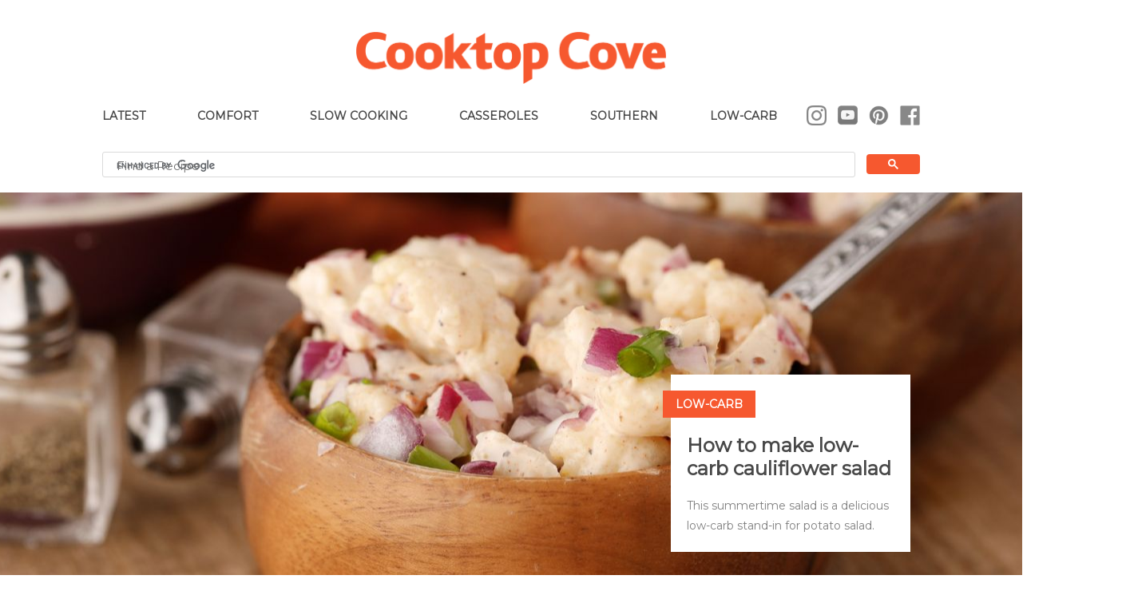

--- FILE ---
content_type: text/html; charset=utf-8
request_url: https://cooktopcove.com/topic.php?id=268&page=3
body_size: 8145
content:
<html>
<head>
  <title>Low-Carb Recipes - Cooktop Cove</title>
  <meta name="viewport" content="user-scalable=no, width=device-width, initial-scale=1" />
  <meta name="apple-mobile-web-app-status-bar-style" content="default" />
  <meta name="apple-mobile-web-app-capable" content="yes" />
  <meta http-equiv="Content-type" content="text/html" charset="UTF-8" />
  <meta name="facebook-domain-verification" content="rtf7u1ekrlbi8znbvmeroatfcv20c3" />
	<link rel="shortcut icon" type="image/png" href="https://cooktopcove.com/img/favicon_cooktopcove.com.png"/>	<meta name="description" content="Find easy and tasty low-carb recipes using Cooktop Cove's Low-Carb Recipes category. Enjoy comfort classics without having to feel guilty." />	  		<link rel="prev" href="https://cooktopcove.com/topic.php?id=268&page=2" />	  		<link rel="next" href="https://cooktopcove.com/topic.php?id=268&page=4" />  <script src='/js/utils.js'></script>
  <script src='/js/json.js'></script>
  <script src='/js/ajax_wrapper.js'></script>
  <script src='/js/sticky_dom_element.js'></script>
  
	<link href="/css/style_cooktopcove.css?v=12" rel='stylesheet' type='text/css'>
	
	<link href="https://fonts.googleapis.com/css?family=Montserrat" rel="stylesheet">
</head>
<body class='home'>
	
<div id="fb-root"></div>
<script>(function(d, s, id) {
  var js, fjs = d.getElementsByTagName(s)[0];
  if (d.getElementById(id)) return;
  js = d.createElement(s); js.id = id;
  js.src = "//connect.facebook.net/en_US/sdk.js#xfbml=1&version=v2.8&appId=36006904351";
  fjs.parentNode.insertBefore(js, fjs);
}(document, 'script', 'facebook-jssdk'));</script>

<script type='text/javascript'>
function DataPolicy() {
}
DataPolicy.REGION = 2;
DataPolicy.COOKIE_CONSENT = 3;
DataPolicy.CP_ID = "1769501643_697873cb4ce2f";


DataPolicy.COOKIE_NAME = 'consent-allowed';
DataPolicy.COOKIE_MAX_AGE = 10*365*24*60*60;
DataPolicy.CONSENT_T = 'i';

DataPolicy.init = function() {
	if (DataPolicy.canPersonalizeAds()) {
		// initialize personalized ads, handled
	}
	if (DataPolicy.canPersonalizeContent()) {
		// initialize personalized content, handled
	}
	if (DataPolicy.cookiesDisabled()) {
		// halt analytics
		window['ga-disable-UA-47042995-1'] = true;
		// halt measurement pixels
		// -handled facebook at pixel load stage - fbq('consent', 'revoke');
		// pause personalized ads
		// -handled at adstack load with canPersonalizeAds call
		// halt personalized content
		// -handled at rtevents with canPersonalizeAds call
	}
}

DataPolicy.getConsent = function() {
	return DataPolicy.COOKIE_CONSENT;
}

DataPolicy.setConsent = function(consent_setting) {
	console.log("Data Policy: Consent set to "+consent_setting);
	// set preference via cookie
	DataPolicy.setConsentCookie(consent_setting);
	// record preference via ajax
	DataPolicy.COOKIE_CONSENT = consent_setting;
	// close dialog
	DataPolicy.closeDialog();
	// initialize cookie-enabled features based on setting
	DataPolicy.initFeatures();
}

DataPolicy.setConsentCookie = function(consent_setting) {
	// set cp_id, cp_consent_setting cookies
	
	var expireDate = new Date();
	expireDate.setFullYear(expireDate.getFullYear()+5);
	document.cookie = "cp_id="+DataPolicy.CP_ID+";expires="+expireDate+";domain=.cooktopcove.com;path=/";
	document.cookie = "cp_consent="+consent_setting+";expires="+expireDate+";domain=.cooktopcove.com;path=/";
	
  var ajax = new Ajax();
  ajax.responseType = Ajax.JSON;
  ajax.ondone = function(response) {
  	if (response) {
  	}
  };
  var p = {
  		cp_id: DataPolicy.CP_ID,
  		cp_consent: consent_setting,
  		cp_domain: "cooktopcove.com",
  		cp_k: ""
  	};
  console.log('Data Policy:',p);
  ajax.post("/ajax/datapolicy.php",p);
}

DataPolicy.initFeatures = function() {
	if (DataPolicy.canPersonalizeContent()) {
		if (window.CPR && window.CPR.init) {
			window.CPR.init();
		}
		// initialize personalized content, rtevents
		if (window.rte && window.rte._sendEvents) {
			window.rte._sendEvents();
		}
	}
	if (DataPolicy.canPersonalizeAds()) {
		// initialize personalized ads
		if (window.fbq) {	// grant fbq
			window.fbq('consent', 'grant');
		}
		// init ads
		if (window.adserver && window.adserver.loadVisibleSlots) {
			window.adserver.loadVisibleSlots();
		}
		// load embed content
		// block-type="embed", block-id block-content-[block-id]
		
		var blocks = document.querySelectorAll("[block-type='embed']");
		var i = 0;
		for (i = 0; i < blocks.length; i++) { 
			// load content into dom
			var block = blocks[i];
			var blockId = block.getAttribute('block-id');
			if (window["json_content_block_"+blockId]) {
				block.innerHTML = window["json_content_block_"+blockId];
			}
		}
	}
}

DataPolicy.canPersonalizeContent = function() {
	if (DataPolicy.getConsent() >= 1) {
		return true;
	}
	return false;
}

DataPolicy.canPersonalizeAds = function() {
	if (DataPolicy.getConsent() >= 2) {
		return true;
	}
	return false;
}

DataPolicy.cookiesDisabled = function() {
	if (DataPolicy.getConsent() <= 0) {
		return true;
	}
	return false;
}

DataPolicy.onDialogLoaded = function() {
	if (DataPolicy.COOKIE_CONSENT == -1 || DataPolicy.COOKIE_CONSENT == 3) {
		DataPolicy.showDialog();
	}
}
DataPolicy.showDialog = function() {
	var dialog = document.getElementById('data-policy-dialog');
	if (dialog) {
		dialog.style.display='inline-block';
	}
}
DataPolicy.closeDialog = function() {
	if (document.getElementById('data-policy-dialog')) {
		document.getElementById('data-policy-dialog').style.display = 'none';
	}
	if (document.getElementById('data-policy-dialog-options')) {
		document.getElementById('data-policy-dialog-options').style.display = 'none';
	}
}

DataPolicy.init();
</script>
<div class='ticker fullWidth-holder'>
	<div class='content contentWidth-holder'>
	</div>
</div>

<div class='header fullWidth-holder'>
	<div class='content contentWidth-holder'>
		<div class='logo'>
			<a href="/"><img style='height:65px;' src='/img/cooktopcovelogo1.png'></a>
		</div>
	</div>
</div>
<div class='navigation fullWidth-holder'>
	<div class='content contentWidth-holder'>


		<a href='/' class='section'>
			<div>
			Latest  
			</div>
		</a>
		</a>
		
		<a href='/topic.php?id=262' class='section' title="Comfort Recipes"><div>
			Comfort
		</div></a>
		
		
		<a href='/topic.php?id=36' class='section'  title="Slow Cooker Recipes"><div>
			Slow Cooking
		</div></a>
		
			<a href='/topic.php?id=44' class='section'  title="Casserole Recipes"><div>
			Casseroles
		</div></a>
		<a href='/topic.php?id=263' class='section'  title="Southern Recipes"><div>
			Southern
		</div></a>
		<a href='/topic.php?id=268' class='section'  title="Low-Carb Recipes"><div>
			Low-Carb
		</div></a>
		
		<div style='position:absolute;right:0px;top:0px;padding-right:0px;padding-top:0px;' class='section'>
			<a target='_blank' href='https://www.instagram.com/cooktopcovecom/'><img class='nav_icon' src='/img/icon_ig_72.png'></a>
			<a target='_blank' href='https://www.youtube.com/channel/UC_nMTHTAq7JAPA6GttjObuA'><img class='nav_icon' src='/img/icon_yt_72.png'></a>
			<a target='_blank' href='https://www.pinterest.com/cooktopcove/'><img class='nav_icon' src='/img/icon_pin_72.png'></a>
			<a target='_blank' href='https://www.facebook.com/cooktopcove/'><img class='nav_icon' src='/img/icon_fb_72.png'></a>
		</div>
		
		
	</div>
</div><div class='fullWidth-holder' style='margin-top:15px;margin-bottom:15px;padding-bottom:0px;'>


		<style type='text/css'>
			
			.gsc-search-box-tools .gsc-search-box .gsc-input .gsc-input-box,
			.gsc-search-box-tools .gsc-search-box .gsc-input .gsc-input-box-focus {
			    height: 24px;  
					border-radius:3px; 
					border: 1px solid #dadada;
			    padding: 3px 8px;
			}
			
			.cse .gsc-search-button-v2, .gsc-search-button-v2 {
				background:#f6582f;
				border-radius:4px;
				border:0px;
			}
			
			.search_box_font {
				font-family:Montserrat,verdana,sans-serif;
				color:#000;
				font-size:15px;
			}
			
		</style>

		<div id='searchbox' class='searchbox contentWidth-holder'>
			<div class='searchinput'>
				<script>
				  (function() {
				    var cx = '007226573076019022606:gdbct4bxity';
				    var gcse = document.createElement('script');
				    gcse.type = 'text/javascript';
				    gcse.async = true;
				    gcse.src = 'https://cse.google.com/cse.js?cx=' + cx;
				   
				    var s = document.getElementsByTagName('script')[0];
				    s.parentNode.insertBefore(gcse, s);
				  })();
				  
				  window.onload = function(){
				    document.getElementById('gsc-i-id1').placeholder = 'Find a Recipe';
				    document.getElementById('gsc-i-id1').className = 'search_box_font';
				  };
				</script>
				<gcse:searchbox></gcse:searchbox>
			</div>
		</div>

		
	<div style='height:0px;overflow:hidden;text-align:left;'><gcse:searchresults></gcse:searchresults></div>



</div>


			<div class='banner fullWidth-holder'>
				<div class='content wideBannerWidth-holder' style="background-image:url('https://sftimes.s3.amazonaws.com/b/f/d/0/bfd09c1b1bd63d345da6edf7fb92abc1.jpg');">
					
					<a href="https://cooktopcove.com/2018/07/09/how-to-make-low-carb-cauliflower-salad/"><div class='details'>
						<div class='category'>
							Low-Carb  
						</div>
						<div class='title'>
							How to make low-carb cauliflower salad
						</div>
						<div class='description'>
							This summertime salad is a delicious low-carb stand-in for potato salad.
						</div>
				
						</div></a>
				</div>
			</div>	<div class='fullWidth-holder'>
		<div class='content contentWidth-holder'>
			<div class='category_description'>
				<h1 class='heading_first'>Low-Carb Recipes</h1>
			
				Find easy and tasty low-carb recipes using Cooktop Cove's Low-Carb Recipes category. Enjoy comforting classics without having to feel guilty. Be sure to check out this <a href="http://cooktopcove.com/2018/03/26/how-to-make-low-carb-meatloaf/">low-carb meatloaf</a> or these <a href="http://cooktopcove.com/2018/03/26/how-to-make-low-carb-stuffed-cabbage-rolls/">low-carb stuffed cabbage rolls</a>.
			</div>
		</div>
	</div>		<div class='features fullWidth-holder' style='margin-top:0px;padding-top:0px;'>
			<div class='content contentWidth-holder'>		<!-- Three article row -->
		<div class='row'>			<div class='article triple'>
				<a href="https://cooktopcove.com/2018/10/15/how-to-make-low-carb-coconut-curried-kale-and-sweet-potato/">
					<div class='banner'>
						<img src="https://sftimes.s3.amazonaws.com/8/c/8/8/8c881b958501ab1c6f8cc33e1c36249c.jpg" alt="Low-carb Coconut Curried Kale And Sweet Potato Recipe and Video"  title="Low-carb Coconut Curried Kale And Sweet Potato Recipe and Video"  width=321 />
					</div>
					<div class='details'>
						
						<div class='category'>
							Low-Carb
						</div>
						<div class='title'>
							How to make low-carb coconut curried kale and sweet potato
						</div>
						<div class='author'>
							
						</div>
					</div>
				</a>
			</div>			<div class='article triple'>
				<a href="https://cooktopcove.com/2018/10/15/how-to-make-low-carb-kale-pesto-pizza/">
					<div class='banner'>
						<img src="https://sftimes.s3.amazonaws.com/1/7/3/d/173d91ca40bbf9e6f832cbd86801909d.jpg" alt="Low-carb Kale Pesto Pizza Recipe and Video"  title="Low-carb Kale Pesto Pizza Recipe and Video"  width=321 />
					</div>
					<div class='details'>
						
						<div class='category'>
							Low-Carb
						</div>
						<div class='title'>
							How to make low-carb kale pesto pizza
						</div>
						<div class='author'>
							
						</div>
					</div>
				</a>
			</div>			<div class='article triple'>
				<a href="https://cooktopcove.com/2018/10/15/how-to-make-low-carb-kale-and-chickpea-soup/">
					<div class='banner'>
						<img src="https://sftimes.s3.amazonaws.com/0/4/d/1/04d18459f8b8373b426b209254537cbe.jpg" alt="Low-carb Kale And Chickpea Soup Recipe and Video"  title="Low-carb Kale And Chickpea Soup Recipe and Video"  width=321 />
					</div>
					<div class='details'>
						
						<div class='category'>
							Low-Carb
						</div>
						<div class='title'>
							How to make low-carb kale and chickpea soup
						</div>
						<div class='author'>
							
						</div>
					</div>
				</a>
			</div>		</div>		<!-- Three article row -->
		<div class='row'>			<div class='article triple'>
				<a href="https://cooktopcove.com/2018/10/15/how-to-make-low-carb-kale-guacamole/">
					<div class='banner'>
						<img src="https://sftimes.s3.amazonaws.com/f/d/7/4/fd7465f734d3370bb220690d9b40577d.jpg" alt="Low-carb Kale Guacamole Recipe and Video"  title="Low-carb Kale Guacamole Recipe and Video"  width=321 />
					</div>
					<div class='details'>
						
						<div class='category'>
							Low-Carb
						</div>
						<div class='title'>
							How to make low-carb kale guacamole
						</div>
						<div class='author'>
							
						</div>
					</div>
				</a>
			</div>			<div class='article triple'>
				<a href="https://cooktopcove.com/2018/10/15/how-to-make-low-carb-spicy-kale-and-coconut-fried-rice/">
					<div class='banner'>
						<img src="https://sftimes.s3.amazonaws.com/f/8/f/b/f8fb7ecfe6450376ef151f27becd3c35.jpg" alt="Low-carb Spicy Kale And Coconut Fried Rice Recipe and Video"  title="Low-carb Spicy Kale And Coconut Fried Rice Recipe and Video"  width=321 />
					</div>
					<div class='details'>
						
						<div class='category'>
							Low-Carb
						</div>
						<div class='title'>
							How to make low-carb spicy kale and coconut fried rice
						</div>
						<div class='author'>
							
						</div>
					</div>
				</a>
			</div>			<div class='article triple'>
				<a href="https://cooktopcove.com/2018/10/15/how-to-make-low-carb-wild-rice-and-kale-salad/">
					<div class='banner'>
						<img src="https://sftimes.s3.amazonaws.com/b/f/a/4/bfa4fd27e8f1b499e254a0618890416b.jpg" alt="Low Carb Wild Rice And Kale Salad Recipe and Video"  title="Low Carb Wild Rice And Kale Salad Recipe and Video"  width=321 />
					</div>
					<div class='details'>
						
						<div class='category'>
							Low-Carb
						</div>
						<div class='title'>
							How to make low carb wild rice and kale salad
						</div>
						<div class='author'>
							
						</div>
					</div>
				</a>
			</div>		</div>		<!-- Three article row -->
		<div class='row'>			<div class='article triple'>
				<a href="https://cooktopcove.com/2018/07/23/how-to-make-low-carb-buffalo-chicken-lettuce-wrap/">
					<div class='banner'>
						<img src="https://sftimes.s3.amazonaws.com/8/2/2/b/822b7874f3b07820bb7102ac8ffa2261.jpg" alt="Low-carb Buffalo Chicken Lettuce Wraps Recipe and Video"  title="Low-carb Buffalo Chicken Lettuce Wraps Recipe and Video"  width=321 />
					</div>
					<div class='details'>
						
						<div class='category'>
							Low-Carb
						</div>
						<div class='title'>
							How to make low-carb buffalo chicken lettuce wraps
						</div>
						<div class='author'>
							
						</div>
					</div>
				</a>
			</div>			<div class='article triple'>
				<a href="https://cooktopcove.com/2018/07/23/how-to-make-low-carb-teriyaki-chicken-lettuce-wrap/">
					<div class='banner'>
						<img src="https://sftimes.s3.amazonaws.com/7/1/f/8/71f81c2057cc1c519ceac47f5bf23dc7.jpg" alt="Low-carb Teriyaki Chicken Lettuce Wrap Recipe and Video"  title="Low-carb Teriyaki Chicken Lettuce Wrap Recipe and Video"  width=321 />
					</div>
					<div class='details'>
						
						<div class='category'>
							Low-Carb
						</div>
						<div class='title'>
							How to make low-carb teriyaki chicken lettuce wrap
						</div>
						<div class='author'>
							
						</div>
					</div>
				</a>
			</div>			<div class='article triple'>
				<a href="https://cooktopcove.com/2018/07/23/how-to-make-low-carb-turkey-taco-lettuce-wrap/">
					<div class='banner'>
						<img src="https://sftimes.s3.amazonaws.com/c/b/e/8/cbe8c84ab265b4757bdf6c80e0064275.jpg" alt="Low-carb Turkey Taco Lettuce Wraps Recipe and Video"  title="Low-carb Turkey Taco Lettuce Wraps Recipe and Video"  width=321 />
					</div>
					<div class='details'>
						
						<div class='category'>
							Low-Carb
						</div>
						<div class='title'>
							How to make low-carb turkey taco lettuce wraps
						</div>
						<div class='author'>
							
						</div>
					</div>
				</a>
			</div>		</div>		<!-- Three article row -->
		<div class='row'>			<div class='article triple'>
				<a href="https://cooktopcove.com/2018/07/23/how-to-make-low-carb-cashew-chicken-lettuce-wrap/">
					<div class='banner'>
						<img src="https://sftimes.s3.amazonaws.com/b/2/b/f/b2bfa11ef752a06bb8421396c520dd72.jpg" alt="A Low-carb Cashew Chicken Lettuce Wrap Recipe and Video"  title="A Low-carb Cashew Chicken Lettuce Wrap Recipe and Video"  width=321 />
					</div>
					<div class='details'>
						
						<div class='category'>
							Low-Carb
						</div>
						<div class='title'>
							How to make a low-carb cashew chicken lettuce wrap
						</div>
						<div class='author'>
							
						</div>
					</div>
				</a>
			</div>			<div class='article triple'>
				<a href="https://cooktopcove.com/2018/07/23/how-to-make-low-carb-chili-lime-steak-lettuce-wrap/">
					<div class='banner'>
						<img src="https://sftimes.s3.amazonaws.com/0/b/5/c/0b5ca0ca7452ed4a45abdfef65f700aa.jpg" alt="Low-carb Chili Lime Steak Lettuce Wrap Recipe and Video"  title="Low-carb Chili Lime Steak Lettuce Wrap Recipe and Video"  width=321 />
					</div>
					<div class='details'>
						
						<div class='category'>
							Low-Carb
						</div>
						<div class='title'>
							How to make low-carb chili lime steak lettuce wrap
						</div>
						<div class='author'>
							
						</div>
					</div>
				</a>
			</div>			<div class='article triple'>
				<a href="https://cooktopcove.com/2018/09/10/how-to-make-low-carb-stuffed-zucchini-tacos/">
					<div class='banner'>
						<img src="https://sftimes.s3.amazonaws.com/9/3/e/2/93e215e1fb723970ffcb0a3d06717eb9.jpg" alt="Low-carb Stuffed Zucchini Tacos Recipe and Video"  title="Low-carb Stuffed Zucchini Tacos Recipe and Video"  width=321 />
					</div>
					<div class='details'>
						
						<div class='category'>
							Low-Carb
						</div>
						<div class='title'>
							How to make low-carb stuffed zucchini tacos
						</div>
						<div class='author'>
							
						</div>
					</div>
				</a>
			</div>		</div>		<!-- Three article row -->
		<div class='row'>			<div class='article triple'>
				<a href="https://cooktopcove.com/2018/09/10/how-to-make-low-carb-chicken-tacos/">
					<div class='banner'>
						<img src="https://sftimes.s3.amazonaws.com/0/2/b/8/02b8a034666faf905d8438651309e2a7.jpg" alt="Low-carb Chicken Tacos Recipe and Video"  title="Low-carb Chicken Tacos Recipe and Video"  width=321 />
					</div>
					<div class='details'>
						
						<div class='category'>
							Low-Carb
						</div>
						<div class='title'>
							How to make low-carb chicken tacos
						</div>
						<div class='author'>
							
						</div>
					</div>
				</a>
			</div>			<div class='article triple'>
				<a href="https://cooktopcove.com/2018/09/10/how-to-make-low-carb-shrimp-tacos/">
					<div class='banner'>
						<img src="https://sftimes.s3.amazonaws.com/4/7/2/d/472dd7883f430d9f78c4527740af0b11.jpg" alt="Low-carb Shrimp Tacos Recipe and Video"  title="Low-carb Shrimp Tacos Recipe and Video"  width=321 />
					</div>
					<div class='details'>
						
						<div class='category'>
							Low-Carb
						</div>
						<div class='title'>
							How to make low-carb shrimp tacos
						</div>
						<div class='author'>
							
						</div>
					</div>
				</a>
			</div>			<div class='article triple'>
				<a href="https://cooktopcove.com/2018/09/10/how-to-make-low-carb-munchies/">
					<div class='banner'>
						<img src="https://sftimes.s3.amazonaws.com/6/9/7/7/697777bd21131e02f300f1cbdf94b94c.jpg" alt="If I'm Not Looking, These Are Gone Before I Know It. I Always Need To Save A Few For Later Recipe and Video"  title="If I'm Not Looking, These Are Gone Before I Know It. I Always Need To Save A Few For Later Recipe and Video"  width=321 />
					</div>
					<div class='details'>
						
						<div class='category'>
							Low-Carb
						</div>
						<div class='title'>
							If I'm not looking, these are gone before I know it. I always need to save a few for later
						</div>
						<div class='author'>
							
						</div>
					</div>
				</a>
			</div>		</div>		<!-- Three article row -->
		<div class='row'>			<div class='article triple'>
				<a href="https://cooktopcove.com/2018/09/10/how-to-make-low-carb-taco-bake-/">
					<div class='banner'>
						<img src="https://sftimes.s3.amazonaws.com/c/1/1/3/c113d24a0d7af95af8679c865fabfdd8.jpg" alt="This Low-carb Taco Bake Is The Perfect Make-ahead One-pan Meal Recipe and Video"  title="This Low-carb Taco Bake Is The Perfect Make-ahead One-pan Meal Recipe and Video"  width=321 />
					</div>
					<div class='details'>
						
						<div class='category'>
							Low-Carb
						</div>
						<div class='title'>
							This low-carb taco bake is the perfect make-ahead one-pan meal
						</div>
						<div class='author'>
							
						</div>
					</div>
				</a>
			</div>			<div class='article triple'>
				<a href="https://cooktopcove.com/2019/02/04/how-to-make-low-carb-reeses-peanut-butter-eggs/">
					<div class='banner'>
						<img src="https://sftimes.s3.amazonaws.com/9/8/0/7/9807207cfb957ee3562aa52fc5072080.jpg" alt="My Hubby Loves Reese's And Now He Can Get Them By The Dozens At Home!  Recipe and Video"  title="My Hubby Loves Reese's And Now He Can Get Them By The Dozens At Home!  Recipe and Video"  width=321 />
					</div>
					<div class='details'>
						
						<div class='category'>
							Low-Carb
						</div>
						<div class='title'>
							My hubby loves Reese's and now he can get them by the dozens at home! 
						</div>
						<div class='author'>
							
						</div>
					</div>
				</a>
			</div>			<div class='article triple'>
				<a href="https://cooktopcove.com/2019/02/04/how-to-make-low-carb-easter-creme-eggs/">
					<div class='banner'>
						<img src="https://sftimes.s3.amazonaws.com/4/8/b/1/48b1866cdb8e0f327bc39f70faaa9902.jpg" alt="Low-carb Easter Creme Eggs Recipe and Video"  title="Low-carb Easter Creme Eggs Recipe and Video"  width=321 />
					</div>
					<div class='details'>
						
						<div class='category'>
							Low-Carb
						</div>
						<div class='title'>
							How to make low-carb Easter creme eggs
						</div>
						<div class='author'>
							
						</div>
					</div>
				</a>
			</div>		</div>		<!-- Three article row -->
		<div class='row'>			<div class='article triple'>
				<a href="https://cooktopcove.com/2019/02/04/how-to-make-low-carb-kids-dont-believe/">
					<div class='banner'>
						<img src="https://sftimes.s3.amazonaws.com/7/4/1/5/74155354fd087fcdc7542df95a76dc1c.jpg" alt="These Taste So Good, My Kids Never Believe Me When I Tell Them They Are Low-carb Recipe and Video"  title="These Taste So Good, My Kids Never Believe Me When I Tell Them They Are Low-carb Recipe and Video"  width=321 />
					</div>
					<div class='details'>
						
						<div class='category'>
							Low-Carb
						</div>
						<div class='title'>
							These taste so good, my kids never believe me when I tell them they are low-carb
						</div>
						<div class='author'>
							
						</div>
					</div>
				</a>
			</div>			<div class='article triple'>
				<a href="https://cooktopcove.com/2019/02/04/how-to-make-low-carb-almond-joy-easter-eggs/">
					<div class='banner'>
						<img src="https://sftimes.s3.amazonaws.com/1/2/a/9/12a91f05eca7c72980f29a04d5fa19a5.jpg" alt="It's Easter And You're On A Low Carb Diet. Don't Worry, This Is The Perfect Low Carb Treat! Recipe and Video"  title="It's Easter And You're On A Low Carb Diet. Don't Worry, This Is The Perfect Low Carb Treat! Recipe and Video"  width=321 />
					</div>
					<div class='details'>
						
						<div class='category'>
							Low-Carb
						</div>
						<div class='title'>
							It's Easter and you're on a low carb diet. Don't worry, this is the perfect low carb treat!
						</div>
						<div class='author'>
							
						</div>
					</div>
				</a>
			</div>			<div class='article triple'>
				<a href="https://cooktopcove.com/2018/06/25/how-to-make-low-carb-potluck-special/">
					<div class='banner'>
						<img src="https://sftimes.s3.amazonaws.com/7/b/0/8/7b0828c37bb1d46e87fd9e88e4eb0de6.jpg" alt="Love Bringing This One To Potlucks. It Always A Hit, Esp For Low-carb Eaters Recipe and Video"  title="Love Bringing This One To Potlucks. It Always A Hit, Esp For Low-carb Eaters Recipe and Video"  width=321 />
					</div>
					<div class='details'>
						
						<div class='category'>
							Low-Carb
						</div>
						<div class='title'>
							Love bringing this one to potlucks. It always a hit, esp for low-carb eaters
						</div>
						<div class='author'>
							
						</div>
					</div>
				</a>
			</div>		</div>		<!-- Three article row -->
		<div class='row'>			<div class='article triple'>
				<a href="https://cooktopcove.com/2018/06/25/how-to-make-low-carb-tuna-casserole/">
					<div class='banner'>
						<img src="https://sftimes.s3.amazonaws.com/1/b/3/e/1b3ec59b9b674927b666e3fcbfadd7bc.jpg" alt="Low-carb Tuna Casserole Recipe and Video"  title="Low-carb Tuna Casserole Recipe and Video"  width=321 />
					</div>
					<div class='details'>
						
						<div class='category'>
							Low-Carb
						</div>
						<div class='title'>
							How to make low-carb tuna casserole
						</div>
						<div class='author'>
							
						</div>
					</div>
				</a>
			</div>			<div class='article triple'>
				<a href="https://cooktopcove.com/2018/06/25/how-to-make-low-carb-tuna-melts-/">
					<div class='banner'>
						<img src="https://sftimes.s3.amazonaws.com/e/5/f/a/e5fa178079594b2d967d898309118bd1.jpg" alt="This Recipe Is The Perfect As Lunch, Dinner, Or As A Snack Recipe and Video"  title="This Recipe Is The Perfect As Lunch, Dinner, Or As A Snack Recipe and Video"  width=321 />
					</div>
					<div class='details'>
						
						<div class='category'>
							Low-Carb
						</div>
						<div class='title'>
							This recipe is the perfect as lunch, dinner, or as a snack
						</div>
						<div class='author'>
							
						</div>
					</div>
				</a>
			</div>			<div class='article triple'>
				<a href="https://cooktopcove.com/2018/04/23/how-to-make-low-carb-coffee-cake-mug-cake/">
					<div class='banner'>
						<img src="https://sftimes.s3.amazonaws.com/d/b/5/7/db57621dcc6c47cab6c9bf56382bf469.jpg" alt="Low-carb Coffee Cake Mug Cake Recipe and Video"  title="Low-carb Coffee Cake Mug Cake Recipe and Video"  width=321 />
					</div>
					<div class='details'>
						
						<div class='category'>
							Low-Carb
						</div>
						<div class='title'>
							How to make low-carb coffee cake mug cake
						</div>
						<div class='author'>
							
						</div>
					</div>
				</a>
			</div>		</div>		<!-- Three article row -->
		<div class='row'>			<div class='article triple'>
				<a href="https://cooktopcove.com/2018/04/23/how-to-make-low-carb-carrot-cake-mug-cake/">
					<div class='banner'>
						<img src="https://sftimes.s3.amazonaws.com/2/e/0/c/2e0ca8bf79b0f40e4ff7d6709529c5b5.jpg" alt="Low-carb Carrot Cake Mug Cake Recipe and Video"  title="Low-carb Carrot Cake Mug Cake Recipe and Video"  width=321 />
					</div>
					<div class='details'>
						
						<div class='category'>
							Low-Carb
						</div>
						<div class='title'>
							How to make low-carb carrot cake mug cake
						</div>
						<div class='author'>
							
						</div>
					</div>
				</a>
			</div>			<div class='article triple'>
				<a href="https://cooktopcove.com/2018/04/23/how-to-make-low-carb-banana-bread-mug-cake/">
					<div class='banner'>
						<img src="https://sftimes.s3.amazonaws.com/f/5/2/e/f52e89424066b8da1127607dd6f7ac3c.jpg" alt="Low-carb Banana Bread Mug Cake Recipe and Video"  title="Low-carb Banana Bread Mug Cake Recipe and Video"  width=321 />
					</div>
					<div class='details'>
						
						<div class='category'>
							Low-Carb
						</div>
						<div class='title'>
							How to make low-carb banana bread mug cake
						</div>
						<div class='author'>
							
						</div>
					</div>
				</a>
			</div>			<div class='article triple'>
				<a href="https://cooktopcove.com/2018/07/02/how-to-make-low-carb-peanut-butter-banana-muffins/">
					<div class='banner'>
						<img src="https://sftimes.s3.amazonaws.com/1/2/6/5/12658c31fda8256774291b01dfeb7a8e.jpg" alt="Low-carb Peanut Butter Banana Muffins Recipe and Video"  title="Low-carb Peanut Butter Banana Muffins Recipe and Video"  width=321 />
					</div>
					<div class='details'>
						
						<div class='category'>
							Low-Carb
						</div>
						<div class='title'>
							How to make low-carb peanut butter banana muffins
						</div>
						<div class='author'>
							
						</div>
					</div>
				</a>
			</div>		</div>		<!-- Three article row -->
		<div class='row'>			<div class='article triple'>
				<a href="https://cooktopcove.com/2018/07/02/how-to-make-low-carb-peanut-butter-cheesecake/">
					<div class='banner'>
						<img src="https://sftimes.s3.amazonaws.com/b/0/d/a/b0da939870e942eb78b3c9343915b3c2.jpg" alt="Low-carb Peanut Butter Cheesecake Recipe and Video"  title="Low-carb Peanut Butter Cheesecake Recipe and Video"  width=321 />
					</div>
					<div class='details'>
						
						<div class='category'>
							Low-Carb
						</div>
						<div class='title'>
							How to make low-carb peanut butter cheesecake
						</div>
						<div class='author'>
							
						</div>
					</div>
				</a>
			</div>			<div class='article triple'>
				<a href="https://cooktopcove.com/2018/07/16/how-to-make-low-carb-rutabaga-fries/">
					<div class='banner'>
						<img src="https://sftimes.s3.amazonaws.com/f/1/d/d/f1dd23fc791732d579f69e5a66908f2a.jpg" alt="Low-carb Rutabaga Fries Recipe and Video"  title="Low-carb Rutabaga Fries Recipe and Video"  width=321 />
					</div>
					<div class='details'>
						
						<div class='category'>
							Low-Carb
						</div>
						<div class='title'>
							How to make low-carb rutabaga fries
						</div>
						<div class='author'>
							
						</div>
					</div>
				</a>
			</div>			<div class='article triple'>
				<a href="https://cooktopcove.com/2018/07/16/how-to-make-low-carb-baked-rutabaga-with-maple-and-thyme-/">
					<div class='banner'>
						<img src="https://sftimes.s3.amazonaws.com/1/b/4/b/1b4b86eeb6388b04034a911bfeaa5b14.jpg" alt="Low-carb Baked Rutabaga With Maple And Thyme  Recipe and Video"  title="Low-carb Baked Rutabaga With Maple And Thyme  Recipe and Video"  width=321 />
					</div>
					<div class='details'>
						
						<div class='category'>
							Low-Carb
						</div>
						<div class='title'>
							How to make low-carb baked rutabaga with maple and thyme 
						</div>
						<div class='author'>
							
						</div>
					</div>
				</a>
			</div>		</div>		<!-- Three article row -->
		<div class='row'>			<div class='article triple'>
				<a href="https://cooktopcove.com/2018/07/16/how-to-make-low-carb-twice-baked-rutabaga/">
					<div class='banner'>
						<img src="https://sftimes.s3.amazonaws.com/2/a/d/7/2ad7e7cdb2a6bab58ed33b50c80195f0.jpg" alt="Low-carb Twice Baked Rutabaga Recipe and Video"  title="Low-carb Twice Baked Rutabaga Recipe and Video"  width=321 />
					</div>
					<div class='details'>
						
						<div class='category'>
							Low-Carb
						</div>
						<div class='title'>
							How to make low-carb twice baked rutabaga
						</div>
						<div class='author'>
							
						</div>
					</div>
				</a>
			</div>			<div class='article triple'>
				<a href="https://cooktopcove.com/2018/08/21/how-to-make-low-carb-avocado-strawberry-and-goat-cheese-sandwich/">
					<div class='banner'>
						<img src="https://sftimes.s3.amazonaws.com/7/e/3/6/7e36af149396828a95b58912dd7537d3.jpg" alt="A Low-carb Avocado, Strawberry And Goat Cheese Sandwich Recipe and Video"  title="A Low-carb Avocado, Strawberry And Goat Cheese Sandwich Recipe and Video"  width=321 />
					</div>
					<div class='details'>
						
						<div class='category'>
							Low-Carb
						</div>
						<div class='title'>
							How to make a low-carb avocado, strawberry and goat cheese sandwich
						</div>
						<div class='author'>
							
						</div>
					</div>
				</a>
			</div>			<div class='article triple'>
				<a href="https://cooktopcove.com/2018/08/21/how-to-make-low-carb-avocado-and-egg-pizza/">
					<div class='banner'>
						<img src="https://sftimes.s3.amazonaws.com/0/e/3/f/0e3f9e910b4924ff1d926dcd96141e9d.jpg" alt="Low-carb Avocado And Egg Pizza Recipe and Video"  title="Low-carb Avocado And Egg Pizza Recipe and Video"  width=321 />
					</div>
					<div class='details'>
						
						<div class='category'>
							Low-Carb
						</div>
						<div class='title'>
							How to make low-carb avocado and egg pizza
						</div>
						<div class='author'>
							
						</div>
					</div>
				</a>
			</div>		</div>		<!-- Three article row -->
		<div class='row'>			<div class='article triple'>
				<a href="https://cooktopcove.com/2018/08/21/how-to-make-low-carb-avocado-spaghetti-/">
					<div class='banner'>
						<img src="https://sftimes.s3.amazonaws.com/5/0/b/9/50b9364f530eefd7762945bd1208bdad.jpg" alt="Low-carb Avocado Spaghetti  Recipe and Video"  title="Low-carb Avocado Spaghetti  Recipe and Video"  width=321 />
					</div>
					<div class='details'>
						
						<div class='category'>
							Low-Carb
						</div>
						<div class='title'>
							How to make low-carb avocado spaghetti 
						</div>
						<div class='author'>
							
						</div>
					</div>
				</a>
			</div>			<div class='article triple'>
				<a href="https://cooktopcove.com/2018/07/09/how-to-make-low-carb-creamy-cucumber-salad/">
					<div class='banner'>
						<img src="https://sftimes.s3.amazonaws.com/6/1/9/5/6195d7b2b4201359c6577ec724e8cee1.jpg" alt="Low-carb Creamy Cucumber Salad Recipe and Video"  title="Low-carb Creamy Cucumber Salad Recipe and Video"  width=321 />
					</div>
					<div class='details'>
						
						<div class='category'>
							Low-Carb
						</div>
						<div class='title'>
							How to make low-carb creamy cucumber salad
						</div>
						<div class='author'>
							
						</div>
					</div>
				</a>
			</div>			<div class='article triple'>
				<a href="https://cooktopcove.com/2018/07/09/how-to-make-low-carb-broccoli-salad/">
					<div class='banner'>
						<img src="https://sftimes.s3.amazonaws.com/6/e/9/8/6e98e7c080777acf2c06e8db9a1b3384.jpg" alt="Low-carb Broccoli Salad Recipe and Video"  title="Low-carb Broccoli Salad Recipe and Video"  width=321 />
					</div>
					<div class='details'>
						
						<div class='category'>
							Low-Carb
						</div>
						<div class='title'>
							How to make low-carb broccoli salad
						</div>
						<div class='author'>
							
						</div>
					</div>
				</a>
			</div>		</div>		<!-- Three article row -->
		<div class='row'>			<div class='article triple'>
				<a href="https://cooktopcove.com/2018/07/09/how-to-make-low-carb-coleslaw-salad/">
					<div class='banner'>
						<img src="https://sftimes.s3.amazonaws.com/f/7/e/6/f7e6cb6a1911606e41ec6482de5e2dee.jpg" alt="Low-carb Coleslaw Salad Recipe and Video"  title="Low-carb Coleslaw Salad Recipe and Video"  width=321 />
					</div>
					<div class='details'>
						
						<div class='category'>
							Low-Carb
						</div>
						<div class='title'>
							How to make low-carb coleslaw salad
						</div>
						<div class='author'>
							
						</div>
					</div>
				</a>
			</div>			<div class='article triple'>
				<a href="https://cooktopcove.com/2018/08/28/how-to-make-low-carb-black-bean-stuffed-peppers/">
					<div class='banner'>
						<img src="https://sftimes.s3.amazonaws.com/1/a/5/d/1a5d5f80a46642f28ff9e024b6b77bd8.jpg" alt="Low-carb Black Bean Stuffed Peppers Recipe and Video"  title="Low-carb Black Bean Stuffed Peppers Recipe and Video"  width=321 />
					</div>
					<div class='details'>
						
						<div class='category'>
							Low-Carb
						</div>
						<div class='title'>
							How to make low-carb black bean stuffed peppers
						</div>
						<div class='author'>
							
						</div>
					</div>
				</a>
			</div>			<div class='article triple'>
				<a href="https://cooktopcove.com/2018/08/28/how-to-make-low-carb-philly-cheesecake-stuffed-peppers/">
					<div class='banner'>
						<img src="https://sftimes.s3.amazonaws.com/f/9/a/5/f9a5c5e2e7544ecb9e6ca28590cc5dca.jpg" alt="Low-carb Philly Cheesesteak Stuffed Peppers Recipe and Video"  title="Low-carb Philly Cheesesteak Stuffed Peppers Recipe and Video"  width=321 />
					</div>
					<div class='details'>
						
						<div class='category'>
							Low-Carb
						</div>
						<div class='title'>
							How to make low-carb Philly cheesesteak stuffed peppers
						</div>
						<div class='author'>
							
						</div>
					</div>
				</a>
			</div>		</div>		<!-- Three article row -->
		<div class='row'>			<div class='article triple'>
				<a href="https://cooktopcove.com/2018/08/28/how-to-make-low-carb-spinach-ricotta-stuffed-peppers/">
					<div class='banner'>
						<img src="https://sftimes.s3.amazonaws.com/9/5/d/e/95de467432691d5be506ae1aaf5bd6c0.jpg" alt="Low-carb Spinach Ricotta Stuffed Peppers Recipe and Video"  title="Low-carb Spinach Ricotta Stuffed Peppers Recipe and Video"  width=321 />
					</div>
					<div class='details'>
						
						<div class='category'>
							Low-Carb
						</div>
						<div class='title'>
							How to make low-carb spinach ricotta stuffed peppers
						</div>
						<div class='author'>
							
						</div>
					</div>
				</a>
			</div>			<div class='article triple'>
				<a href="https://cooktopcove.com/2018/08/28/how-to-make-low-carb-taco-stuffed-peppers/">
					<div class='banner'>
						<img src="https://sftimes.s3.amazonaws.com/f/0/5/9/f059db9b9e3477136dae16a7a36de808.jpg" alt="Low Carb Taco Stuffed Peppers Recipe and Video"  title="Low Carb Taco Stuffed Peppers Recipe and Video"  width=321 />
					</div>
					<div class='details'>
						
						<div class='category'>
							Low-Carb
						</div>
						<div class='title'>
							How to make low carb taco stuffed peppers
						</div>
						<div class='author'>
							
						</div>
					</div>
				</a>
			</div>			<div class='article triple'>
				<a href="https://cooktopcove.com/2018/09/03/how-to-make-low-carb-mashed-spinach-and-cauliflower/">
					<div class='banner'>
						<img src="https://sftimes.s3.amazonaws.com/2/c/1/d/2c1d885ff7fef9e3f6eb776d108376c3.jpg" alt="Low-carb Mashed Spinach And Cauliflower Recipe and Video"  title="Low-carb Mashed Spinach And Cauliflower Recipe and Video"  width=321 />
					</div>
					<div class='details'>
						
						<div class='category'>
							Low-Carb
						</div>
						<div class='title'>
							How to make low-carb mashed spinach and cauliflower
						</div>
						<div class='author'>
							
						</div>
					</div>
				</a>
			</div>		</div>		<!-- Three article row -->
		<div class='row'>			<div class='article triple'>
				<a href="https://cooktopcove.com/2018/09/03/how-to-make-low-carb-spinach-taco-shells/">
					<div class='banner'>
						<img src="https://sftimes.s3.amazonaws.com/f/1/8/0/f1802777421d95d7e9f8bacc75858c3e.jpg" alt="Low-carb Spinach Taco Shells Recipe and Video"  title="Low-carb Spinach Taco Shells Recipe and Video"  width=321 />
					</div>
					<div class='details'>
						
						<div class='category'>
							Low-Carb
						</div>
						<div class='title'>
							How to make low-carb spinach taco shells
						</div>
						<div class='author'>
							
						</div>
					</div>
				</a>
			</div>			<div class='article triple'>
				<a href="https://cooktopcove.com/2018/09/03/how-to-make-low-carb-cheesy-creamed-spinach-/">
					<div class='banner'>
						<img src="https://sftimes.s3.amazonaws.com/a/f/9/9/af99a187e4613aabc519624206dbe4a9.jpg" alt="Low-carb Cheesy Creamed Spinach  Recipe and Video"  title="Low-carb Cheesy Creamed Spinach  Recipe and Video"  width=321 />
					</div>
					<div class='details'>
						
						<div class='category'>
							Low-Carb
						</div>
						<div class='title'>
							How to make low-carb cheesy creamed spinach 
						</div>
						<div class='author'>
							
						</div>
					</div>
				</a>
			</div>			<div class='article triple'>
				<a href="https://cooktopcove.com/2018/04/30/how-to-make-low-carb-brownie-cheesecake/">
					<div class='banner'>
						<img src="https://sftimes.s3.amazonaws.com/a/4/c/b/a4cb92e84deb6e8e614fa780527fc385.jpg" alt="Low-carb Brownie Cheesecake Recipe and Video"  title="Low-carb Brownie Cheesecake Recipe and Video"  width=321 />
					</div>
					<div class='details'>
						
						<div class='category'>
							Low-Carb
						</div>
						<div class='title'>
							How to make low-carb brownie cheesecake
						</div>
						<div class='author'>
							
						</div>
					</div>
				</a>
			</div>		</div>	</div>
</div>  		<div class="fullWidth-holder" style="margin-top:0px;padding-top:0px;padding-bottom:20px;">
			<div class="content contentWidth-holder" style="margin-top:0px;padding-top:0px;">
				<div class='pagination_bar'>
					<span style='margin-right:20px'>Pages:</span>
			
						<div class="pagination_item "><a href="https://cooktopcove.com/topic.php?id=268&page=1" style="">1</a></div>			<div class="pagination_item "><a href="https://cooktopcove.com/topic.php?id=268&page=2" style="">2</a></div>			<div class="pagination_item pagination_current"><a href="https://cooktopcove.com/topic.php?id=268&page=3" style="color:#fff;">3</a></div>			<div class="pagination_item "><a href="https://cooktopcove.com/topic.php?id=268&page=4" style="">4</a></div>				</div> 
			</div>
			</div><div class='footer fullWidth-holder' style='background-color:#f6582f;'>
	<div class='content contentWidth-holder'>
		<div class='links quadruple' style='width:330px;'>
			<img style='height:40px;margin-top:-10px;' src='/img/logowhite_cooktopcove.com.png'>
		</div>
		<div class='links quadruple'>
			<div class='title'>Site Map</div>
			<div class='list'>
				<div><a href='/'>Latest</a></div>
				<div><a href='/topic.php?id=36'>Slow Cooking</a></div>
				<div><a href='/topic.php?id=44'>Casseroles</a></div>
				<div><a href='/topic.php?id=262'>Comfort</a></div>
				<div><a href='/topic.php?id=263'>Southern</a></div>
				<div><a href='/topic.php?id=268'>Low-Carb</a></div>
				<div><a href='/topic.php?id=251'>Vegetarian</a></div>
				<div><a href='/topic.php?id=379'>Instant Pot</a></div>
				
			
			</div>
		</div>
		<div class='links quadruple'>
			<div class='title'>Work With Us</div>
			<div class='list'>
				<div><a href='/partnerships.php'>Partnerships</a></div>
				<div><a href='/contact.php'>Contact Us</a></div>
			</div>
		</div>
		<div class='links quadruple'>
			<div class='title'>Other Resources</div>
			<div class='list'>
				<div><a href='/terms.php'>Terms of Service</a></div>
				<div><a href='/privacy.php'>Privacy Policy</a></div>
				<div><a href='/privacy.php#california_rights'>California Privacy Rights</a></div>
				<div><a href='/dmca.php'>Copyright Policy</a></div>
				
				<div><a href='/ccpa/donotsellmyinfo.php'><div style='border:1px white solid;padding:5px;padding-left:10px;padding-right:10px;display:inline-block;'>Do Not Sell My Info</div></a></div>
			</div>
		</div>
	</div>
</div><div class='footer fullWidth-holder'>
	<div class='content contentWidth-holder'>
		<span class='cplogo'>Collective Press</span>
		<div style='position:absolute;right:0px;top:45px;font-family:Montserrat,verdana,arial;font-weight:normal;color:#e6e6e6;font-size:14px;'>&copy; 2026 Collective Press</div>
	</div>
</div>
</body>
</html>

--- FILE ---
content_type: text/css
request_url: https://cooktopcove.com/css/style_cooktopcove.css?v=12
body_size: 1735
content:

body {
	padding:0px;
	margin:0px;
	max-width:100%;
	overflow-x:hidden;
}

.banner {
	background-size:cover;
	background-position:center center;
}

.fullWidth-holder {
	width:100%;
	text-align:center;
	overflow-x:visible;
}

.contentWidth-holder {
	width:1024px;
	display:inline-block;
	position:relative;
}

.contentWidth-holder-mobile {
	width:100%;
	display:inline-block;
	position:relative;	
}


.wideBannerWidth-holder {
	width:1550px;
	display:inline-block;
	background-size: cover;
	background-position:center center;
	position:absolute;
	margin-left:-775px;
}

.nav_icon {
	width:25px;
	height:25px;
  -webkit-filter: grayscale(100%); /* Chrome, Safari, Opera */
  filter: grayscale(100%);
  opacity:0.7;
  margin-left:10px;
  cursor:pointer;
  margin-top:17px;
}
.nav_icon:hover {
  opacity:1;
}


.mobile_nav {
	font-family:Montserrat,sans-serif,helvetica,Arial,Verdana,sans-serif;
	font-weight:bold;
	font-size:14px;
	text-transform:uppercase;
	color:#484848;
}


.home .ticker {
	height:40px;
	background-color:#f8f8f8;
	border-bottom:1px #e6e6e6 solid;
	display:none;
}

.home .header .content {
	height:115px;
	text-align:center;
	border-bottom:0px #cccccc solid;
	border-top:0px #f6582f solid;
}

.home .header .logo {
	position:relative;
	top:40px;
}

.home .navigation .content {
	font-family:Montserrat,sans-serif,helvetica,Arial,Verdana,sans-serif;
	font-weight:bold;
	font-size:14px;
	text-transform:uppercase;
	color:#484848;
}

.home .navigation .content .section {
	padding-right:65px;
	display:table-cell;
	vertical-align:middle;
	height:60px;
	text-align:left;
	cursor:pointer;
	text-decoration:none;
	color:#484848;
}

.home .navigation .content .section:hover {
	color:black;
}


.home .banner {
	height:500px;
	text-align:center;	
	position:relative;
}

.home .banner .content {
	height:100%;
	background-size:cover;
}

.home .banner .content .details {
	position:absolute;
	bottom:50px;
	right:275px;
	background-color:white;
	width:300px;
	cursor:pointer;
	font-family:Montserrat,verdana,arial,sans-serif;
	font-size:24px;
	font-weight:bold;
	color:#484848;
	padding-top:0px;
	text-align:left;
}

.home .banner .content .details .category {
	background-color:#f6582f;
	font-family:Montserrat,verdana,sans-serif;
	color:white;
	text-transform:uppercase;
	display:inline-block;
	margin-top:20px;
	margin-left:-10px;
	padding-right:16px;
	padding-left:16px;
	padding-top:8px;
	padding-bottom:8px;
	font-size:14px;
}

.home .banner .content .details .title {
	padding:20px;
}

.home .banner .content .details .title:hover {
	color:black;
}

.home .banner .content .details .description {
	padding:20px;
	padding-top:0px;
	font-weight:normal;
	color:gray;
	font-size:14px;
	line-height:25px;
}


.home .banner .details .author {
	color:#f6582f;
	font-weight:bold;
	font-family:Montserrat,Verdana,sans-serif;
	font-size:14px;
	text-transform:uppercase;
	margin-bottom:20px;
	margin-left:20px;
}

.home .banner .details .author .pic {
	border-radius:50%;
	border:1px #e6e6e6 solid;
	padding:1px;
	display:inline-block;
	width:35px;
	height:35px;
	background-size:cover;
	background-position:center center;
}
.home .banner .details .author .name {
	display:inline-block;
	margin-left:5px;
	position:relative;
	top:-14px;
	font-size:14px;
}


.home .features .content {
	margin-top:40px;
	min-height:500px;
	white-space:nowrap;
}

.home .wideCol-holder {
	display:inline-block;
	width:66%;
	min-height:100px;
	vertical-align:top;
}

.home .wideCol-holder .column {
	width:670px;
	display:inline-block;
	min-height:100px;
}

.home .narrowCol-holder {
	display:inline-block;
	width:34%;
	min-height:100px;
	vertical-align:top;
}

.home .narrowCol-holder .column {
	width:323px;
	display:inline-block;
	min-height:100px;
}

.home .left {
	text-align:left;
}

.home .right {
	text-align:right;
}


/* Articles */

.home .article {
	text-align:center;
	position:relative;
	white-space:normal;
	display:inline-block;
	vertical-align:top;
}

.home .article.triple {
	width:321px;
	margin-right:25px;
}

.home .article .banner {
	width:100%;
	height:300px;
	background-color:#f8f8f8;
	z-index:1;
	position:relative;
	border:1px #f8f8f8 solid;
}

.home .article .details {
	width:100%;
	background-color:white;
	z-index:2;
	display:inline-block;
	position:relative;
	box-shadow: 2px 2px 4px rgba(0,0,0,0);
}

.home .article .details .category {
	background-color:#f6582f;
	font-family:Montserrat,verdana,sans-serif;
	color:white;
	text-transform:uppercase;
	display:inline-block;
	margin-top:-18px;
	padding-right:16px;
	padding-left:16px;
	padding-top:8px;
	padding-bottom:8px;
	font-size:14px;
}

.home .article .details .title {
	font-size:26px;
	font-family:Montserrat,verdana,sans-serif;
	font-weight:bold;
	color:#484848;
	padding:20px;
	padding-left:25px;
	padding-right:25px;
	padding-bottom:10px;
	display:inline-block;
	width:80%;
}

.home .article.triple .details .title {
	font-size:19px;
	padding-right:0px;
	padding-left:0px;
}

.home .article .details .author {
	color:#f6582f;
	font-weight:bold;
	font-family:Montserrat,Verdana,sans-serif;
	font-size:14px;
	text-transform:uppercase;
	margin-bottom:25px;
	margin-top:10px;
}

.home .article .details .author .pic {
	border-radius:50%;
	border:1px #e6e6e6 solid;
	padding:1px;
	display:inline-block;
	width:40px;
	height:40px;
	background-size:cover;
	background-position:center center;
}
.home .article .details .author .name {
	display:inline-block;
	margin-left:5px;
	position:relative;
	top:-16px;
}

.home .content .row {
	margin-bottom:30px;
	text-align:left;
}

.home .content .article:last-child {
	margin-right:0px;
}


/* Subscribe */

.home .subscribe {
	width:100%;
	height:500px;
	background-color:#f8f8f8;
	position:relative;
	text-align:center;
}


.home .subscribe .details {
	position:absolute;
	bottom:30px;
	left:30px;
	background-color:white;
	width:264px;
	cursor:pointer;
	font-family:Montserrat,verdana,arial,sans-serif;
	font-size:24px;
	font-weight:bold;
	color:#484848;
	text-align:center;
	min-height:214px;
}

.home .subscribe .details .category {
	background-color:#f6582f;
	font-family:Montserrat,verdana,sans-serif;
	color:white;
	text-transform:uppercase;
	display:inline-block;
	margin-top:-18px;
	padding-right:16px;
	padding-left:16px;
	padding-top:8px;
	padding-bottom:8px;
	font-size:14px;
}


.home .footer {
	background-color:#484848;
	min-height:50px;
}

.home .footer .content {
	padding-top:40px;
	padding-bottom:40px;
	text-align:left;
	color:white;
	font-family:Montserrat;	
}

.footer .title {
	color:#fff;
}

.home .footer .links.quadruple {
	vertical-align:top;
	display:inline-block;
	width:200px;
	margin-right:25px;
	color:white;
	font-family:Montserrat,verdana,sans-serif;
}


.home .footer .links:last-child {
	margin-right:0px;
}

.home .footer .links .title {
	color:white;
	text-transform:uppercase;
	font-size:15px;
	margin-bottom:20px;
}

.home .footer .links .list {
	font-size:12px;
}

.home .footer .links .list div {
	margin-top:10px;
}

.home .footer .links a {
	color:white;
	text-decoration:none;
}

.home .footer .cplogo {
	font-family:Montserrat,verdana,arial;
	font-size:20px;
	color:#cccccc;
}


.textblock {
	padding:20px;
	font-family:Montserrat,verdana,sans-serif;
	font-size:14px;
	text-align:left;
}

.textblock a, a:visited,a:link,a:hover {
	font-family:Montserrat,verdana,sans-serif;
	color:#1c38e5;
	text-decoration:none;
	font-size:14px;
}

.textblock a:hover {
	font-family:Montserrat,verdana,sans-serif;
	color:#3e98de;
	text-decoration:none;
	font-size:14px;
}

.subject_headline {
	padding-bottom:10px;
	margin-bottom:10px;
	font-size:25px;
	font-weight:bold;
	border-bottom:1px solid #e8e8e8;
	font-family:Montserrat,verdana,sans-serif;
}

.subject_body {
	font-family:Montserrat,verdana,sans-serif;
	font-size:14px;
	line-height:18px;
}


/* CSS MENU */ 

.pagination_bar {
	font-family:Montserrat,verdana,sans-serif;
	text-align:left;
	color:#757575;
}

.pagination_item {
	margin-right:20px;
	border:1px solid #f7f7f7;
	padding-right:10px;
	padding-left:10px;
	padding-top:5px;
	padding-bottom:5px;
	display:inline-block;
	text-align:center;
}

.pagination_item a,a:link,a:visited {
	color:#757575;
}

.pagination_current {
	background:#f6582f;
	color:#ffffff;
}

.category_description {
	text-align:left;
	padding-top:20px;
	font-family:Montserrat,verdana,sans-serif;
	line-height:25px;
	font-size:16px;
}

.category_description a:link, .category_description a:visited, .category_description a {
	color:#f6582f;
	font-size:16px;
}

.category_description a:hover {
	text-decoration:underline;
}

.heading_first {
	font-family:Montserrat,verdana,sans-serif;
	font-weight:bold;
	margin-bottom:20px;
}